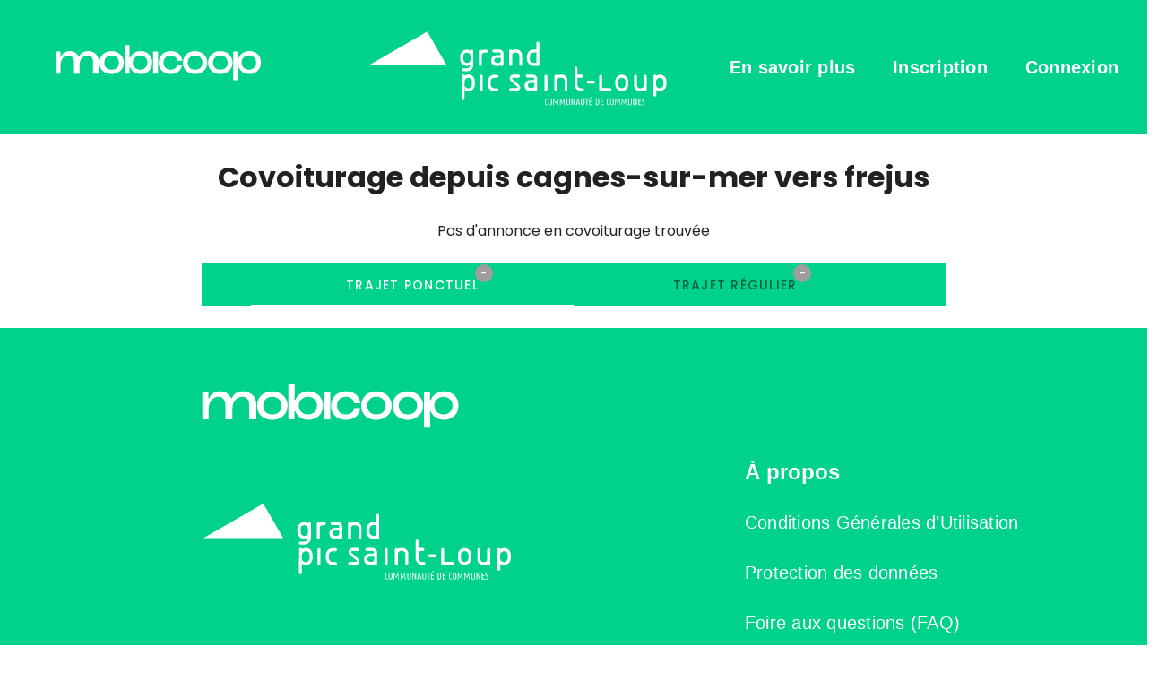

--- FILE ---
content_type: text/html; charset=UTF-8
request_url: https://covoiturage.grandpicsaintloup.fr/covoiturage/cagnes-sur-mer/frejus
body_size: 2141
content:
<!DOCTYPE html>
<html lang="fr">

<head>
    <meta charset="UTF-8">
    <title>Covoiturage sans commission de cagnes-sur-mer à frejus | CC-Grand-Pic-Saint-Loup</title>

    <meta content="width=device-width, initial-scale=1" name="viewport">

        <link rel="alternate" media="only screen and (max-width: 920px)" href="http://m.mobicoop.fr">
    
    <meta name="description"
        content="Les covoiturages entre cagnes-sur-mer et frejus, sans commission, libre et coopératif pour vos trajets réguliers ou occasionnels.">

    
            

    
        <script>
    let cookiesPrefs = JSON.parse(localStorage.getItem('cookies_prefs'));
    let sendStats = (cookiesPrefs && cookiesPrefs.stats)
    
    /*  /!\ Without consent, we dont send any informations */
    if(sendStats){
        var _paq = window._paq || [];
        _paq.push(['trackPageView']);
        _paq.push(['enableLinkTracking']);
        (function() {
            _paq.push(['setTrackerUrl', 'https://mobicoop.matomo.cloud/matomo.php']);
            _paq.push(['setSiteId', "30"]);
            var d=document, g=d.createElement('script'), s=d.getElementsByTagName('script')[0];
            g.type='text/javascript'; g.async=true; g.defer=true; g.src='https://mobicoop.matomo.cloud/matomo.js'; s.parentNode.insertBefore(g,s);
        })();
    }
</script>
         <script>

var $buoop = {required:{e:-4,f:-4,o:-4,s:-4,c:-4},insecure:true,api:2022.11,
l: "fr"
};
function $buo_f(){
 var e = document.createElement("script");
 e.src = "//browser-update.org/update.min.js";

 document.body.appendChild(e);
};
try {document.addEventListener("DOMContentLoaded", $buo_f,false)}
catch(e){window.attachEvent("onload", $buo_f)}
</script>


    
    
    

</head>

<body>
    <div id="app">
        <v-app>
                        <m-header
                app-name="CC-Grand-Pic-Saint-Loup"
                token="eyJ0eXAiOiJKV1QiLCJhbGciOiJSUzI1NiIsImN0eSI6IkpXVCJ9.eyJpYXQiOjE3Njk2MTQwNDAsImV4cCI6MTc2OTYxNDk0MCwicm9sZXMiOlsiUk9MRV9VU0VSIl0sInVzZXJuYW1lIjoicGljX3NhaW50X2xvdXAiLCJpZCI6OX0.[base64]"
                :url-mobile="&quot;http:\/\/m.mobicoop.fr&quot;"
                :publish-button-always-active=" true"
                :languages="{&quot;fr&quot;:&quot;Fran\u00e7ais&quot;}"
                :gamification-active="true"
                :gratuity-active="false"></m-header>
            
                        <v-main role="main">
                  <journey-result 
    :journeys="{&quot;punctual&quot;:[],&quot;regular&quot;:[]}"
    origin="cagnes-sur-mer"
    origin-sanitize="cagnes-sur-mer"
    destination="frejus"
    destination-sanitize="frejus"
    :frequency="1"
    :total="0"
    :page="1"
    :per-page="300"
    :logged="false"
  />
            </v-main>
                                    <m-footer app-name="CC-Grand-Pic-Saint-Loup" :cookies-show-auto="false"
                :social-networks-active="false"
                :social-cookies="[]"></m-footer>
                    </v-app>
    </div>
</body>

<script src="/build/runtime.d94b3b43.js"></script><script src="/build/0.f55e713c.js"></script><script src="/build/app.90aa6e3e.js"></script>

</html>
